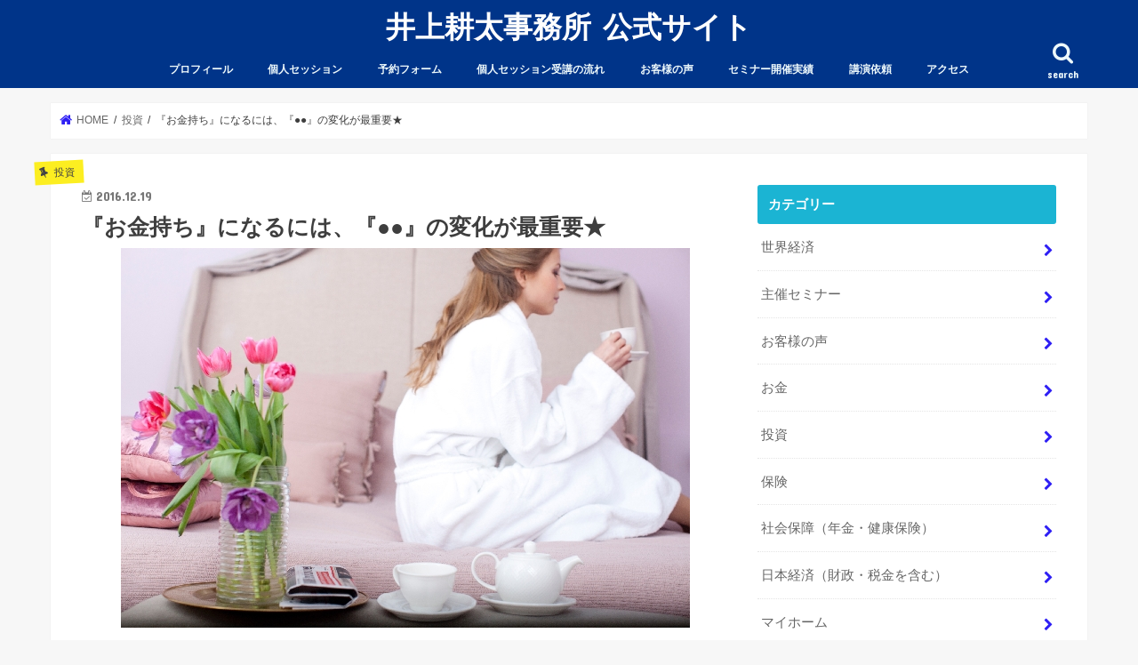

--- FILE ---
content_type: text/html; charset=UTF-8
request_url: https://michiamokota0421.com/%E3%80%8E%E3%81%8A%E9%87%91%E6%8C%81%E3%81%A1%E3%80%8F%E3%81%AB%E3%81%AA%E3%82%8B%E3%81%AB%E3%81%AF%E3%80%81%E3%80%8E%E2%97%8F%E2%97%8F%E3%80%8F%E3%81%AE%E5%A4%89%E5%8C%96%E3%81%8C%E6%9C%80%E9%87%8D/
body_size: 79402
content:
<!doctype html>
<!--[if lt IE 7]><html lang="ja"
	prefix="og: http://ogp.me/ns#"  class="no-js lt-ie9 lt-ie8 lt-ie7"><![endif]-->
<!--[if (IE 7)&!(IEMobile)]><html lang="ja"
	prefix="og: http://ogp.me/ns#"  class="no-js lt-ie9 lt-ie8"><![endif]-->
<!--[if (IE 8)&!(IEMobile)]><html lang="ja"
	prefix="og: http://ogp.me/ns#"  class="no-js lt-ie9"><![endif]-->
<!--[if gt IE 8]><!--> <html lang="ja"
	prefix="og: http://ogp.me/ns#"  class="no-js"><!--<![endif]-->

<head>
<meta charset="utf-8">
<meta http-equiv="X-UA-Compatible" content="IE=edge">
<title>『お金持ち』になるには、『●●』の変化が最重要★ | 井上耕太事務所 公式サイト</title>
<meta name="HandheldFriendly" content="True">
<meta name="MobileOptimized" content="320">
<meta name="viewport" content="width=device-width, initial-scale=1"/>

<link rel="apple-touch-icon" href="https://michiamokota0421.com/wp-content/uploads/2018/03/スクリーンショット-2018-03-21-10.13.01.png"><link rel="icon" href="https://michiamokota0421.com/wp-content/uploads/2018/03/スクリーンショット-2018-03-21-10.13.01.png">
<link rel="pingback" href="https://michiamokota0421.com/xmlrpc.php">

<!--[if IE]>
<link rel="shortcut icon" href="https://michiamokota0421.com/wp-content/uploads/2018/03/スクリーンショット-2018-03-21-10.13.01.png"><![endif]-->
<!--[if lt IE 9]>
<script src="//html5shiv.googlecode.com/svn/trunk/html5.js"></script>
<script src="//css3-mediaqueries-js.googlecode.com/svn/trunk/css3-mediaqueries.js"></script>
<![endif]-->


<script>
  (function(i,s,o,g,r,a,m){i['GoogleAnalyticsObject']=r;i[r]=i[r]||function(){
  (i[r].q=i[r].q||[]).push(arguments)},i[r].l=1*new Date();a=s.createElement(o),
  m=s.getElementsByTagName(o)[0];a.async=1;a.src=g;m.parentNode.insertBefore(a,m)
  })(window,document,'script','https://www.google-analytics.com/analytics.js','ga');

  ga('create', 'UA-57785597-1', 'auto');
  ga('send', 'pageview');

</script>

<!-- All in One SEO Pack 2.10.1 by Michael Torbert of Semper Fi Web Design[547,596] -->
<meta name="description"  content="今日のテーマは、『お金持ちになるには、●●の変化が最重要』です(^_^)★ 東京遠征で『お金のセッション』を開催したこともあり、 先週は一週間で、『６組』の方々に個人セッションしました。 具体的に事前アンケートを提出頂き、 それぞれの状況にあった『資産形成』を提案させて頂く。 受講しに来てくださる方々は、" />

<meta name="keywords"  content="投資,お金,資産形成,ライフワーク,海外投資,オフショア,セービングプラン,セミリタイア,複利,運用,株式,利回り,バフェット,斎藤一人,保険,人生を変えるお金のセッション,不動産,ロバートキヨサキ,本田健,タックスヘイブン,ドナルド・トランプ,ウォール街,オマハの賢人,望月俊孝,井上耕太,本気のライフプラン,お金持ちになるファーストステップ" />

<link rel="canonical" href="https://michiamokota0421.com/『お金持ち』になるには、『●●』の変化が最重/" />
<meta property="og:title" content="『お金持ち』になるには、『●●』の変化が最重要★ | 井上耕太事務所 公式サイト" />
<meta property="og:type" content="article" />
<meta property="og:url" content="https://michiamokota0421.com/『お金持ち』になるには、『●●』の変化が最重/" />
<meta property="og:image" content="https://michiamokota0421.com/wp-content/uploads/2016/12/03295aff28c4168b1096a9bf779972f6_s.jpg" />
<meta property="og:site_name" content="井上耕太事務所 公式サイト" />
<meta property="fb:admins" content="inoue.kota0421" />
<meta property="og:description" content="今日のテーマは、『お金持ちになるには、●●の変化が最重要』です(^_^)★ 東京遠征で『お金のセッション』を開催したこともあり、 先週は一週間で、『６組』の方々に個人セッションしました。 具体的に事前アンケートを提出頂き、 それぞれの状況にあった『資産形成』を提案させて頂く。 受講しに来てくださる方々は、 前向きで、エンジンのかかった方が多く、本当に嬉しく思います。 私が提供させて頂いた情報を、 それぞれの人生にお役立て頂けたら、それ以上の喜びはありません(^_^) それで、 『お金のセッション』を繰り返し実施していて、 相手の方に話しているようで、実は、自身でも確認できていることが多々あります。 今日は、その中の１つの話です(^_^) 冒頭のテーマ、 『お金持ちになるには、●●の変化が最重要』ですが、 皆さん、この『●●』に入るのが何かわかりますか？？ 例のごとく、今日も少しだけ考えてみてください(^_^) では、シンキングタイム、スタート！！ 、 、 、 、 、 、 、 、 わかりましたか(^_^)？？ では、『答え』を言いますね。 『お金持ちになるには、思考の変化が最重要』 どうですか？？合ってましたか(^_^)？？ 本当に、これしか無いと思うんです。 『そんなん違うやろ』と思っているあなた！ もっと謙虚になりましょう。 その『頑固さ』が、あなたを『お金持ち』から遠ざけています。 多くの人達が、『外的要因』によって、 自身が『お金持ち』になれるかどうかが決まると考えます。 『宝くじが当たったら。』 『お金持ちの家に生まれ育ったら。』 『収入の高い会社に就職できたら。』 『持っている株が上がったら。』 『相続でお金が手に入ったら。』 etc" />
<meta property="article:publisher" content="https://www.facebook.com/inoue.kota0421/" />
<meta property="article:author" content="https://www.facebook.com/inoue.kota0421" />
<meta property="article:published_time" content="2016-12-19T02:29:29Z" />
<meta property="article:modified_time" content="2016-12-19T02:29:29Z" />
<meta name="twitter:card" content="summary" />
<meta name="twitter:title" content="『お金持ち』になるには、『●●』の変化が最重要★ | 井上耕太事務所 公式サイト" />
<meta name="twitter:description" content="今日のテーマは、『お金持ちになるには、●●の変化が最重要』です(^_^)★ 東京遠征で『お金のセッション』を開催したこともあり、 先週は一週間で、『６組』の方々に個人セッションしました。 具体的に事前アンケートを提出頂き、 それぞれの状況にあった『資産形成』を提案させて頂く。 受講しに来てくださる方々は、 前向きで、エンジンのかかった方が多く、本当に嬉しく思います。 私が提供させて頂いた情報を、 それぞれの人生にお役立て頂けたら、それ以上の喜びはありません(^_^) それで、 『お金のセッション』を繰り返し実施していて、 相手の方に話しているようで、実は、自身でも確認できていることが多々あります。 今日は、その中の１つの話です(^_^) 冒頭のテーマ、 『お金持ちになるには、●●の変化が最重要』ですが、 皆さん、この『●●』に入るのが何かわかりますか？？ 例のごとく、今日も少しだけ考えてみてください(^_^) では、シンキングタイム、スタート！！ 、 、 、 、 、 、 、 、 わかりましたか(^_^)？？ では、『答え』を言いますね。 『お金持ちになるには、思考の変化が最重要』 どうですか？？合ってましたか(^_^)？？ 本当に、これしか無いと思うんです。 『そんなん違うやろ』と思っているあなた！ もっと謙虚になりましょう。 その『頑固さ』が、あなたを『お金持ち』から遠ざけています。 多くの人達が、『外的要因』によって、 自身が『お金持ち』になれるかどうかが決まると考えます。 『宝くじが当たったら。』 『お金持ちの家に生まれ育ったら。』 『収入の高い会社に就職できたら。』 『持っている株が上がったら。』 『相続でお金が手に入ったら。』 etc" />
<meta name="twitter:image" content="https://michiamokota0421.com/wp-content/uploads/2016/12/03295aff28c4168b1096a9bf779972f6_s.jpg" />
<meta itemprop="image" content="https://michiamokota0421.com/wp-content/uploads/2016/12/03295aff28c4168b1096a9bf779972f6_s.jpg" />
<!-- /all in one seo pack -->
<link rel='dns-prefetch' href='//ajax.googleapis.com' />
<link rel='dns-prefetch' href='//fonts.googleapis.com' />
<link rel='dns-prefetch' href='//s.w.org' />
<link rel="alternate" type="application/rss+xml" title="井上耕太事務所 公式サイト &raquo; フィード" href="https://michiamokota0421.com/feed/" />
<link rel="alternate" type="application/rss+xml" title="井上耕太事務所 公式サイト &raquo; コメントフィード" href="https://michiamokota0421.com/comments/feed/" />
<link rel="alternate" type="application/rss+xml" title="井上耕太事務所 公式サイト &raquo; 『お金持ち』になるには、『●●』の変化が最重要★ のコメントのフィード" href="https://michiamokota0421.com/%e3%80%8e%e3%81%8a%e9%87%91%e6%8c%81%e3%81%a1%e3%80%8f%e3%81%ab%e3%81%aa%e3%82%8b%e3%81%ab%e3%81%af%e3%80%81%e3%80%8e%e2%97%8f%e2%97%8f%e3%80%8f%e3%81%ae%e5%a4%89%e5%8c%96%e3%81%8c%e6%9c%80%e9%87%8d/feed/" />
		<script type="text/javascript">
			window._wpemojiSettings = {"baseUrl":"https:\/\/s.w.org\/images\/core\/emoji\/11\/72x72\/","ext":".png","svgUrl":"https:\/\/s.w.org\/images\/core\/emoji\/11\/svg\/","svgExt":".svg","source":{"concatemoji":"https:\/\/michiamokota0421.com\/wp-includes\/js\/wp-emoji-release.min.js"}};
			!function(e,a,t){var n,r,o,i=a.createElement("canvas"),p=i.getContext&&i.getContext("2d");function s(e,t){var a=String.fromCharCode;p.clearRect(0,0,i.width,i.height),p.fillText(a.apply(this,e),0,0);e=i.toDataURL();return p.clearRect(0,0,i.width,i.height),p.fillText(a.apply(this,t),0,0),e===i.toDataURL()}function c(e){var t=a.createElement("script");t.src=e,t.defer=t.type="text/javascript",a.getElementsByTagName("head")[0].appendChild(t)}for(o=Array("flag","emoji"),t.supports={everything:!0,everythingExceptFlag:!0},r=0;r<o.length;r++)t.supports[o[r]]=function(e){if(!p||!p.fillText)return!1;switch(p.textBaseline="top",p.font="600 32px Arial",e){case"flag":return s([55356,56826,55356,56819],[55356,56826,8203,55356,56819])?!1:!s([55356,57332,56128,56423,56128,56418,56128,56421,56128,56430,56128,56423,56128,56447],[55356,57332,8203,56128,56423,8203,56128,56418,8203,56128,56421,8203,56128,56430,8203,56128,56423,8203,56128,56447]);case"emoji":return!s([55358,56760,9792,65039],[55358,56760,8203,9792,65039])}return!1}(o[r]),t.supports.everything=t.supports.everything&&t.supports[o[r]],"flag"!==o[r]&&(t.supports.everythingExceptFlag=t.supports.everythingExceptFlag&&t.supports[o[r]]);t.supports.everythingExceptFlag=t.supports.everythingExceptFlag&&!t.supports.flag,t.DOMReady=!1,t.readyCallback=function(){t.DOMReady=!0},t.supports.everything||(n=function(){t.readyCallback()},a.addEventListener?(a.addEventListener("DOMContentLoaded",n,!1),e.addEventListener("load",n,!1)):(e.attachEvent("onload",n),a.attachEvent("onreadystatechange",function(){"complete"===a.readyState&&t.readyCallback()})),(n=t.source||{}).concatemoji?c(n.concatemoji):n.wpemoji&&n.twemoji&&(c(n.twemoji),c(n.wpemoji)))}(window,document,window._wpemojiSettings);
		</script>
		<style type="text/css">
img.wp-smiley,
img.emoji {
	display: inline !important;
	border: none !important;
	box-shadow: none !important;
	height: 1em !important;
	width: 1em !important;
	margin: 0 .07em !important;
	vertical-align: -0.1em !important;
	background: none !important;
	padding: 0 !important;
}
</style>
	<style type="text/css">
	.wp-pagenavi{float:left !important; }
	</style>
  <link rel='stylesheet' id='wp-block-library-css'  href='https://michiamokota0421.com/wp-includes/css/dist/block-library/style.min.css' type='text/css' media='all' />
<link rel='stylesheet' id='contact-form-7-css'  href='https://michiamokota0421.com/wp-content/plugins/contact-form-7/includes/css/styles.css' type='text/css' media='all' />
<link rel='stylesheet' id='social-widget-css'  href='https://michiamokota0421.com/wp-content/plugins/social-media-widget/social_widget.css' type='text/css' media='all' />
<link rel='stylesheet' id='style-css'  href='https://michiamokota0421.com/wp-content/themes/jstork/style.css' type='text/css' media='all' />
<link rel='stylesheet' id='slick-css'  href='https://michiamokota0421.com/wp-content/themes/jstork/library/css/slick.css' type='text/css' media='all' />
<link rel='stylesheet' id='shortcode-css'  href='https://michiamokota0421.com/wp-content/themes/jstork/library/css/shortcode.css' type='text/css' media='all' />
<link rel='stylesheet' id='gf_Concert-css'  href='//fonts.googleapis.com/css?family=Concert+One' type='text/css' media='all' />
<link rel='stylesheet' id='gf_Lato-css'  href='//fonts.googleapis.com/css?family=Lato' type='text/css' media='all' />
<link rel='stylesheet' id='fontawesome-css'  href='https://michiamokota0421.com/wp-content/themes/jstork/library/css/font-awesome.min.css' type='text/css' media='all' />
<link rel='stylesheet' id='remodal-css'  href='https://michiamokota0421.com/wp-content/themes/jstork/library/css/remodal.css' type='text/css' media='all' />
<link rel='stylesheet' id='animate-css'  href='https://michiamokota0421.com/wp-content/themes/jstork/library/css/animate.min.css' type='text/css' media='all' />
<link rel='stylesheet' id='mts_simple_booking_front_css-css'  href='https://michiamokota0421.com/wp-content/plugins/mts-simple-booking-c/css/mtssb-front.css' type='text/css' media='all' />
<link rel='stylesheet' id='tablepress-default-css'  href='https://michiamokota0421.com/wp-content/tablepress-combined.min.css' type='text/css' media='all' />
<link rel='stylesheet' id='wp-pagenavi-style-css'  href='https://michiamokota0421.com/wp-content/plugins/wp-pagenavi-style/css/white_blue.css' type='text/css' media='all' />
<!--[if !IE]><!-->
<link rel='stylesheet' id='tablepress-responsive-css'  href='https://michiamokota0421.com/wp-content/plugins/tablepress-responsive-tables/tablepress-responsive.min.css' type='text/css' media='all' />
<!--<![endif]-->
<script type='text/javascript' src='//ajax.googleapis.com/ajax/libs/jquery/1.12.4/jquery.min.js'></script>
<link rel='https://api.w.org/' href='https://michiamokota0421.com/wp-json/' />
<link rel="EditURI" type="application/rsd+xml" title="RSD" href="https://michiamokota0421.com/xmlrpc.php?rsd" />
<link rel="wlwmanifest" type="application/wlwmanifest+xml" href="https://michiamokota0421.com/wp-includes/wlwmanifest.xml" /> 
<link rel='prev' title='なぜ、『お金』が無い男はモテないのか？？②' href='https://michiamokota0421.com/%e3%81%aa%e3%81%9c%e3%80%81%e3%80%8e%e3%81%8a%e9%87%91%e3%80%8f%e3%81%8c%e7%84%a1%e3%81%84%e7%94%b7%e3%81%af%e3%83%a2%e3%83%86%e3%81%aa%e3%81%84%e3%81%ae%e3%81%8b%ef%bc%9f%ef%bc%9f%e2%91%a1/' />
<link rel='next' title='『お金持ち』が『お金』以上に大切にするもの★' href='https://michiamokota0421.com/%e3%80%8e%e3%81%8a%e9%87%91%e6%8c%81%e3%81%a1%e3%80%8f%e3%81%8c%e3%80%8e%e3%81%8a%e9%87%91%e3%80%8f%e4%bb%a5%e4%b8%8a%e3%81%ab%e5%a4%a7%e5%88%87%e3%81%ab%e3%81%99%e3%82%8b%e3%82%82%e3%81%ae%e2%98%85/' />

<link rel='shortlink' href='https://michiamokota0421.com/?p=3092' />
<link rel="alternate" type="application/json+oembed" href="https://michiamokota0421.com/wp-json/oembed/1.0/embed?url=https%3A%2F%2Fmichiamokota0421.com%2F%25e3%2580%258e%25e3%2581%258a%25e9%2587%2591%25e6%258c%2581%25e3%2581%25a1%25e3%2580%258f%25e3%2581%25ab%25e3%2581%25aa%25e3%2582%258b%25e3%2581%25ab%25e3%2581%25af%25e3%2580%2581%25e3%2580%258e%25e2%2597%258f%25e2%2597%258f%25e3%2580%258f%25e3%2581%25ae%25e5%25a4%2589%25e5%258c%2596%25e3%2581%258c%25e6%259c%2580%25e9%2587%258d%2F" />
<link rel="alternate" type="text/xml+oembed" href="https://michiamokota0421.com/wp-json/oembed/1.0/embed?url=https%3A%2F%2Fmichiamokota0421.com%2F%25e3%2580%258e%25e3%2581%258a%25e9%2587%2591%25e6%258c%2581%25e3%2581%25a1%25e3%2580%258f%25e3%2581%25ab%25e3%2581%25aa%25e3%2582%258b%25e3%2581%25ab%25e3%2581%25af%25e3%2580%2581%25e3%2580%258e%25e2%2597%258f%25e2%2597%258f%25e3%2580%258f%25e3%2581%25ae%25e5%25a4%2589%25e5%258c%2596%25e3%2581%258c%25e6%259c%2580%25e9%2587%258d%2F&#038;format=xml" />
	<style type="text/css">
	 .wp-pagenavi
	{
		font-size:12px !important;
	}
	</style>
	<style type="text/css">
body{color: #3E3E3E;}
a, #breadcrumb li.bc_homelink a::before, .authorbox .author_sns li a::before{color: #2e1ff4;}
a:hover{color: #E69B9B;}
.article-footer .post-categories li a,.article-footer .tags a{  background: #2e1ff4;  border:1px solid #2e1ff4;}
.article-footer .tags a{color:#2e1ff4; background: none;}
.article-footer .post-categories li a:hover,.article-footer .tags a:hover{ background:#E69B9B;  border-color:#E69B9B;}
input[type="text"],input[type="password"],input[type="datetime"],input[type="datetime-local"],input[type="date"],input[type="month"],input[type="time"],input[type="week"],input[type="number"],input[type="email"],input[type="url"],input[type="search"],input[type="tel"],input[type="color"],select,textarea,.field { background-color: #ffffff;}
.header{color: #ffffff;}
.bgfull .header,.header.bg,.header #inner-header,.menu-sp{background: #003489;}
#logo a{color: #ffffff;}
#g_nav .nav li a,.nav_btn,.menu-sp a,.menu-sp a,.menu-sp > ul:after{color: #edf9fc;}
#logo a:hover,#g_nav .nav li a:hover,.nav_btn:hover{color:#eeeeee;}
@media only screen and (min-width: 768px) {
.nav > li > a:after{background: #eeeeee;}
.nav ul {background: #666666;}
#g_nav .nav li ul.sub-menu li a{color: #f7f7f7;}
}
@media only screen and (max-width: 1165px) {
.site_description{background: #003489; color: #ffffff;}
}
#inner-content, #breadcrumb, .entry-content blockquote:before, .entry-content blockquote:after{background: #ffffff}
.top-post-list .post-list:before{background: #2e1ff4;}
.widget li a:after{color: #2e1ff4;}
.entry-content h2,.widgettitle{background: #1bb4d3; color: #ffffff;}
.entry-content h3{border-color: #1bb4d3;}
.h_boader .entry-content h2{border-color: #1bb4d3; color: #3E3E3E;}
.h_balloon .entry-content h2:after{border-top-color: #1bb4d3;}
.entry-content ul li:before{ background: #1bb4d3;}
.entry-content ol li:before{ background: #1bb4d3;}
.post-list-card .post-list .eyecatch .cat-name,.top-post-list .post-list .eyecatch .cat-name,.byline .cat-name,.single .authorbox .author-newpost li .cat-name,.related-box li .cat-name,.carouselwrap .cat-name,.eyecatch .cat-name{background: #fcee21; color:  #444444;}
ul.wpp-list li a:before{background: #1bb4d3; color: #ffffff;}
.readmore a{border:1px solid #2e1ff4;color:#2e1ff4;}
.readmore a:hover{background:#2e1ff4;color:#fff;}
.btn-wrap a{background: #2e1ff4;border: 1px solid #2e1ff4;}
.btn-wrap a:hover{background: #E69B9B;border-color: #E69B9B;}
.btn-wrap.simple a{border:1px solid #2e1ff4;color:#2e1ff4;}
.btn-wrap.simple a:hover{background:#2e1ff4;}
.blue-btn, .comment-reply-link, #submit { background-color: #2e1ff4; }
.blue-btn:hover, .comment-reply-link:hover, #submit:hover, .blue-btn:focus, .comment-reply-link:focus, #submit:focus {background-color: #E69B9B; }
#sidebar1{color: #444444;}
.widget:not(.widget_text) a{color:#666666;}
.widget:not(.widget_text) a:hover{color:#999999;}
.bgfull #footer-top,#footer-top .inner,.cta-inner{background-color: #666666; color: #CACACA;}
.footer a,#footer-top a{color: #f7f7f7;}
#footer-top .widgettitle{color: #CACACA;}
.bgfull .footer,.footer.bg,.footer .inner {background-color: #666666;color: #CACACA;}
.footer-links li a:before{ color: #003489;}
.pagination a, .pagination span,.page-links a{border-color: #2e1ff4; color: #2e1ff4;}
.pagination .current,.pagination .current:hover,.page-links ul > li > span{background-color: #2e1ff4; border-color: #2e1ff4;}
.pagination a:hover, .pagination a:focus,.page-links a:hover, .page-links a:focus{background-color: #2e1ff4; color: #fff;}
</style>

<!-- BEGIN: WP Social Bookmarking Light HEAD -->


<script>
    (function (d, s, id) {
        var js, fjs = d.getElementsByTagName(s)[0];
        if (d.getElementById(id)) return;
        js = d.createElement(s);
        js.id = id;
        js.src = "//connect.facebook.net/ja_JP/sdk.js#xfbml=1&version=v2.7";
        fjs.parentNode.insertBefore(js, fjs);
    }(document, 'script', 'facebook-jssdk'));
</script>

<style type="text/css">
    .wp_social_bookmarking_light{
    border: 0 !important;
    padding: 10px 0 20px 0 !important;
    margin: 0 !important;
}
.wp_social_bookmarking_light div{
    float: left !important;
    border: 0 !important;
    padding: 0 !important;
    margin: 0 5px 0px 0 !important;
    min-height: 30px !important;
    line-height: 18px !important;
    text-indent: 0 !important;
}
.wp_social_bookmarking_light img{
    border: 0 !important;
    padding: 0;
    margin: 0;
    vertical-align: top !important;
}
.wp_social_bookmarking_light_clear{
    clear: both !important;
}
#fb-root{
    display: none;
}
.wsbl_twitter{
    width: 100px;
}
.wsbl_facebook_like iframe{
    max-width: none !important;
}
.wsbl_pinterest a{
    border: 0px !important;
}
</style>
<!-- END: WP Social Bookmarking Light HEAD -->
<link rel="icon" href="https://michiamokota0421.com/wp-content/uploads/2018/03/cropped-スクリーンショット-2018-03-21-10.13.01-32x32.png" sizes="32x32" />
<link rel="icon" href="https://michiamokota0421.com/wp-content/uploads/2018/03/cropped-スクリーンショット-2018-03-21-10.13.01-192x192.png" sizes="192x192" />
<link rel="apple-touch-icon-precomposed" href="https://michiamokota0421.com/wp-content/uploads/2018/03/cropped-スクリーンショット-2018-03-21-10.13.01-180x180.png" />
<meta name="msapplication-TileImage" content="https://michiamokota0421.com/wp-content/uploads/2018/03/cropped-スクリーンショット-2018-03-21-10.13.01-270x270.png" />
</head>

<body class="post-template-default single single-post postid-3092 single-format-standard bg pannavi_on h_default sidebarright undo_off">
<div id="container">

<header class="header animated fadeIn headercenter" role="banner">
<div id="inner-header" class="wrap cf">
<div id="logo" class="gf ">
<p class="h1 text"><a href="https://michiamokota0421.com">井上耕太事務所 公式サイト</a></p>
</div>

<a href="#searchbox" data-remodal-target="searchbox" class="nav_btn search_btn"><span class="text gf">search</span></a>

<nav id="g_nav" role="navigation">
<ul id="menu-%e3%82%b0%e3%83%ad%e3%83%bc%e3%83%90%e3%83%ab%e3%83%a1%e3%83%8b%e3%83%a5%e3%83%bc" class="nav top-nav cf"><li id="menu-item-161" class="menu-item menu-item-type-post_type menu-item-object-page menu-item-161"><a title="Profile" href="https://michiamokota0421.com/profile/">プロフィール<span class="gf"></span></a></li>
<li id="menu-item-2562" class="menu-item menu-item-type-post_type menu-item-object-page menu-item-2562"><a title="Private Session" href="https://michiamokota0421.com/private-session/">個人セッション<span class="gf"></span></a></li>
<li id="menu-item-38" class="menu-item menu-item-type-post_type menu-item-object-page menu-item-38"><a title="Reservation" href="https://michiamokota0421.com/booking/">予約フォーム<span class="gf"></span></a></li>
<li id="menu-item-4095" class="menu-item menu-item-type-post_type menu-item-object-page menu-item-4095"><a href="https://michiamokota0421.com/flow-chart-of-interview-attendance/">個人セッション受講の流れ<span class="gf"></span></a></li>
<li id="menu-item-296" class="menu-item menu-item-type-post_type menu-item-object-page menu-item-296"><a title="Customers Voice" href="https://michiamokota0421.com/voice/">お客様の声<span class="gf"></span></a></li>
<li id="menu-item-2958" class="menu-item menu-item-type-post_type menu-item-object-page menu-item-2958"><a href="https://michiamokota0421.com/seminar-performance/">セミナー開催実績<span class="gf"></span></a></li>
<li id="menu-item-3838" class="menu-item menu-item-type-post_type menu-item-object-page menu-item-3838"><a href="https://michiamokota0421.com/lecture-request/">講演依頼<span class="gf"></span></a></li>
<li id="menu-item-163" class="menu-item menu-item-type-post_type menu-item-object-page menu-item-163"><a title="Access" href="https://michiamokota0421.com/access/">アクセス<span class="gf"></span></a></li>
</ul></nav>

<a href="#spnavi" data-remodal-target="spnavi" class="nav_btn"><span class="text gf">menu</span></a>



</div>
</header>


<div class="remodal" data-remodal-id="spnavi" data-remodal-options="hashTracking:false">
<button data-remodal-action="close" class="remodal-close"><span class="text gf">CLOSE</span></button>
<ul id="menu-%e3%82%b0%e3%83%ad%e3%83%bc%e3%83%90%e3%83%ab%e3%83%a1%e3%83%8b%e3%83%a5%e3%83%bc-1" class="sp_g_nav nav top-nav cf"><li class="menu-item menu-item-type-post_type menu-item-object-page menu-item-161"><a title="Profile" href="https://michiamokota0421.com/profile/">プロフィール<span class="gf"></span></a></li>
<li class="menu-item menu-item-type-post_type menu-item-object-page menu-item-2562"><a title="Private Session" href="https://michiamokota0421.com/private-session/">個人セッション<span class="gf"></span></a></li>
<li class="menu-item menu-item-type-post_type menu-item-object-page menu-item-38"><a title="Reservation" href="https://michiamokota0421.com/booking/">予約フォーム<span class="gf"></span></a></li>
<li class="menu-item menu-item-type-post_type menu-item-object-page menu-item-4095"><a href="https://michiamokota0421.com/flow-chart-of-interview-attendance/">個人セッション受講の流れ<span class="gf"></span></a></li>
<li class="menu-item menu-item-type-post_type menu-item-object-page menu-item-296"><a title="Customers Voice" href="https://michiamokota0421.com/voice/">お客様の声<span class="gf"></span></a></li>
<li class="menu-item menu-item-type-post_type menu-item-object-page menu-item-2958"><a href="https://michiamokota0421.com/seminar-performance/">セミナー開催実績<span class="gf"></span></a></li>
<li class="menu-item menu-item-type-post_type menu-item-object-page menu-item-3838"><a href="https://michiamokota0421.com/lecture-request/">講演依頼<span class="gf"></span></a></li>
<li class="menu-item menu-item-type-post_type menu-item-object-page menu-item-163"><a title="Access" href="https://michiamokota0421.com/access/">アクセス<span class="gf"></span></a></li>
</ul><button data-remodal-action="close" class="remodal-close"><span class="text gf">CLOSE</span></button>
</div>




<div class="remodal searchbox" data-remodal-id="searchbox" data-remodal-options="hashTracking:false">
<div class="search cf"><dl><dt>キーワードで記事を検索</dt><dd><form role="search" method="get" id="searchform" class="searchform cf" action="https://michiamokota0421.com/" >
		<input type="search" placeholder="検索する" value="" name="s" id="s" />
		<button type="submit" id="searchsubmit" ><i class="fa fa-search"></i></button>
		</form></dd></dl></div>
<button data-remodal-action="close" class="remodal-close"><span class="text gf">CLOSE</span></button>
</div>






<div id="breadcrumb" class="breadcrumb inner wrap cf"><ul><li itemscope itemtype="//data-vocabulary.org/Breadcrumb" class="bc_homelink"><a href="https://michiamokota0421.com/" itemprop="url"><span itemprop="title"> HOME</span></a></li><li itemscope itemtype="//data-vocabulary.org/Breadcrumb"><a href="https://michiamokota0421.com/category/investment/" itemprop="url"><span itemprop="title">投資</span></a></li><li>『お金持ち』になるには、『●●』の変化が最重要★</li></ul></div>
<div id="content">
<div id="inner-content" class="wrap cf">

<main id="main" class="m-all t-all d-5of7 cf" role="main">
<article id="post-3092" class="post-3092 post type-post status-publish format-standard has-post-thumbnail hentry category-investment article cf" role="article">
<header class="article-header entry-header">
<p class="byline entry-meta vcard cf">
<span class="cat-name cat-id-5">投資</span><time class="date gf entry-date updated"  datetime="2016-12-19">2016.12.19</time>

<span class="writer name author"><span class="fn">井上 耕太</span></span>
</p>

<h1 class="entry-title single-title" itemprop="headline" rel="bookmark">『お金持ち』になるには、『●●』の変化が最重要★</h1>

<figure class="eyecatch">
<img width="640" height="427" src="https://michiamokota0421.com/wp-content/uploads/2016/12/03295aff28c4168b1096a9bf779972f6_s.jpg" class="attachment-post-thumbnail size-post-thumbnail wp-post-image" alt="" srcset="https://michiamokota0421.com/wp-content/uploads/2016/12/03295aff28c4168b1096a9bf779972f6_s.jpg 640w, https://michiamokota0421.com/wp-content/uploads/2016/12/03295aff28c4168b1096a9bf779972f6_s-300x200.jpg 300w" sizes="(max-width: 640px) 100vw, 640px" /></figure>
<div class="share short">
<div class="sns">
<ul class="cf">

<li class="twitter"> 
<a target="blank" href="//twitter.com/intent/tweet?url=https%3A%2F%2Fmichiamokota0421.com%2F%25e3%2580%258e%25e3%2581%258a%25e9%2587%2591%25e6%258c%2581%25e3%2581%25a1%25e3%2580%258f%25e3%2581%25ab%25e3%2581%25aa%25e3%2582%258b%25e3%2581%25ab%25e3%2581%25af%25e3%2580%2581%25e3%2580%258e%25e2%2597%258f%25e2%2597%258f%25e3%2580%258f%25e3%2581%25ae%25e5%25a4%2589%25e5%258c%2596%25e3%2581%258c%25e6%259c%2580%25e9%2587%258d%2F&text=%E3%80%8E%E3%81%8A%E9%87%91%E6%8C%81%E3%81%A1%E3%80%8F%E3%81%AB%E3%81%AA%E3%82%8B%E3%81%AB%E3%81%AF%E3%80%81%E3%80%8E%E2%97%8F%E2%97%8F%E3%80%8F%E3%81%AE%E5%A4%89%E5%8C%96%E3%81%8C%E6%9C%80%E9%87%8D%E8%A6%81%E2%98%85&via=michiamokota421&tw_p=tweetbutton" onclick="window.open(this.href, 'tweetwindow', 'width=550, height=450,personalbar=0,toolbar=0,scrollbars=1,resizable=1'); return false;"><i class="fa fa-twitter"></i><span class="text">ツイート</span><span class="count"></span></a>
</li>

<li class="facebook">
<a href="//www.facebook.com/sharer.php?src=bm&u=https%3A%2F%2Fmichiamokota0421.com%2F%25e3%2580%258e%25e3%2581%258a%25e9%2587%2591%25e6%258c%2581%25e3%2581%25a1%25e3%2580%258f%25e3%2581%25ab%25e3%2581%25aa%25e3%2582%258b%25e3%2581%25ab%25e3%2581%25af%25e3%2580%2581%25e3%2580%258e%25e2%2597%258f%25e2%2597%258f%25e3%2580%258f%25e3%2581%25ae%25e5%25a4%2589%25e5%258c%2596%25e3%2581%258c%25e6%259c%2580%25e9%2587%258d%2F&t=%E3%80%8E%E3%81%8A%E9%87%91%E6%8C%81%E3%81%A1%E3%80%8F%E3%81%AB%E3%81%AA%E3%82%8B%E3%81%AB%E3%81%AF%E3%80%81%E3%80%8E%E2%97%8F%E2%97%8F%E3%80%8F%E3%81%AE%E5%A4%89%E5%8C%96%E3%81%8C%E6%9C%80%E9%87%8D%E8%A6%81%E2%98%85" onclick="javascript:window.open(this.href, '', 'menubar=no,toolbar=no,resizable=yes,scrollbars=yes,height=300,width=600');return false;"><i class="fa fa-facebook"></i>
<span class="text">シェア</span><span class="count"></span></a>
</li>

<li class="hatebu">       
<a href="//b.hatena.ne.jp/add?mode=confirm&url=https://michiamokota0421.com/%e3%80%8e%e3%81%8a%e9%87%91%e6%8c%81%e3%81%a1%e3%80%8f%e3%81%ab%e3%81%aa%e3%82%8b%e3%81%ab%e3%81%af%e3%80%81%e3%80%8e%e2%97%8f%e2%97%8f%e3%80%8f%e3%81%ae%e5%a4%89%e5%8c%96%e3%81%8c%e6%9c%80%e9%87%8d/&title=%E3%80%8E%E3%81%8A%E9%87%91%E6%8C%81%E3%81%A1%E3%80%8F%E3%81%AB%E3%81%AA%E3%82%8B%E3%81%AB%E3%81%AF%E3%80%81%E3%80%8E%E2%97%8F%E2%97%8F%E3%80%8F%E3%81%AE%E5%A4%89%E5%8C%96%E3%81%8C%E6%9C%80%E9%87%8D%E8%A6%81%E2%98%85" onclick="window.open(this.href, 'HBwindow', 'width=600, height=400, menubar=no, toolbar=no, scrollbars=yes'); return false;" target="_blank"><span class="text">はてブ</span><span class="count"></span></a>
</li>

<li class="line">
<a href="https://social-plugins.line.me/lineit/share?url=https://michiamokota0421.com/%e3%80%8e%e3%81%8a%e9%87%91%e6%8c%81%e3%81%a1%e3%80%8f%e3%81%ab%e3%81%aa%e3%82%8b%e3%81%ab%e3%81%af%e3%80%81%e3%80%8e%e2%97%8f%e2%97%8f%e3%80%8f%e3%81%ae%e5%a4%89%e5%8c%96%e3%81%8c%e6%9c%80%e9%87%8d/&text=%E3%80%8E%E3%81%8A%E9%87%91%E6%8C%81%E3%81%A1%E3%80%8F%E3%81%AB%E3%81%AA%E3%82%8B%E3%81%AB%E3%81%AF%E3%80%81%E3%80%8E%E2%97%8F%E2%97%8F%E3%80%8F%E3%81%AE%E5%A4%89%E5%8C%96%E3%81%8C%E6%9C%80%E9%87%8D%E8%A6%81%E2%98%85%0Ahttps%3A%2F%2Fmichiamokota0421.com%2F%25e3%2580%258e%25e3%2581%258a%25e9%2587%2591%25e6%258c%2581%25e3%2581%25a1%25e3%2580%258f%25e3%2581%25ab%25e3%2581%25aa%25e3%2582%258b%25e3%2581%25ab%25e3%2581%25af%25e3%2580%2581%25e3%2580%258e%25e2%2597%258f%25e2%2597%258f%25e3%2580%258f%25e3%2581%25ae%25e5%25a4%2589%25e5%258c%2596%25e3%2581%258c%25e6%259c%2580%25e9%2587%258d%2F" target="_blank"><span>LINE</span></a>
</li>

<li class="pocket">
<a href="//getpocket.com/edit?url=https://michiamokota0421.com/%e3%80%8e%e3%81%8a%e9%87%91%e6%8c%81%e3%81%a1%e3%80%8f%e3%81%ab%e3%81%aa%e3%82%8b%e3%81%ab%e3%81%af%e3%80%81%e3%80%8e%e2%97%8f%e2%97%8f%e3%80%8f%e3%81%ae%e5%a4%89%e5%8c%96%e3%81%8c%e6%9c%80%e9%87%8d/&title=『お金持ち』になるには、『●●』の変化が最重要★" onclick="window.open(this.href, 'FBwindow', 'width=550, height=350, menubar=no, toolbar=no, scrollbars=yes'); return false;"><i class="fa fa-get-pocket"></i><span class="text">Pocket</span><span class="count"></span></a></li>

</ul>
</div> 
</div></header>



<section class="entry-content cf">


<p><span style="color: #ff0000;"><strong>今日のテーマは、『お金持ちになるには、●●の変化が最重要』です(^_^)★</strong></span></p>
<p>&nbsp;</p>
<p>&nbsp;</p>
<p>東京遠征で『お金のセッション』を開催したこともあり、</p>
<p>先週は一週間で、『６組』の方々に個人セッションしました。</p>
<p>&nbsp;</p>
<p>具体的に事前アンケートを提出頂き、</p>
<p>それぞれの状況にあった『資産形成』を提案させて頂く。</p>
<p>&nbsp;</p>
<p>受講しに来てくださる方々は、</p>
<p>前向きで、エンジンのかかった方が多く、本当に嬉しく思います。</p>
<p>&nbsp;</p>
<p>私が提供させて頂いた情報を、</p>
<p>それぞれの人生にお役立て頂けたら、それ以上の喜びはありません(^_^)</p>
<p>&nbsp;</p>
<p>&nbsp;</p>
<p>それで、</p>
<p>&nbsp;</p>
<p>&nbsp;</p>
<p>『お金のセッション』を繰り返し実施していて、</p>
<p>相手の方に話しているようで、実は、自身でも確認できていることが多々あります。</p>
<p>&nbsp;</p>
<p>今日は、その中の１つの話です(^_^)</p>
<p>&nbsp;</p>
<p><strong><span style="color: #ff0000;">冒頭のテーマ、</span></strong></p>
<p><strong><span style="color: #ff0000;">『お金持ちになるには、●●の変化が最重要』ですが、</span></strong></p>
<p><strong><span style="color: #ff0000;">皆さん、この『●●』に入るのが何かわかりますか？？</span></strong></p>
<p>&nbsp;</p>
<p>例のごとく、今日も少しだけ考えてみてください(^_^)</p>
<p>&nbsp;</p>
<p>では、シンキングタイム、スタート！！</p>
<p>&nbsp;</p>
<p>、</p>
<p>&nbsp;</p>
<p>、</p>
<p>&nbsp;</p>
<p>、</p>
<p>&nbsp;</p>
<p>、</p>
<p>&nbsp;</p>
<p>、</p>
<p>&nbsp;</p>
<p>、</p>
<p>&nbsp;</p>
<p>、</p>
<p>&nbsp;</p>
<p>、</p>
<p>&nbsp;</p>
<p>わかりましたか(^_^)？？</p>
<p>&nbsp;</p>
<p>では、『答え』を言いますね。</p>
<p>&nbsp;</p>
<p>&nbsp;</p>
<p><strong><span style="color: #ff0000;">『お金持ちになるには、思考の変化が最重要』</span></strong></p>
<p>&nbsp;</p>
<p>&nbsp;</p>
<p>どうですか？？合ってましたか(^_^)？？</p>
<p>&nbsp;</p>
<p>本当に、これしか無いと思うんです。</p>
<p>&nbsp;</p>
<p>『そんなん違うやろ』と思っているあなた！</p>
<p>もっと謙虚になりましょう。</p>
<p>&nbsp;</p>
<p>その『頑固さ』が、あなたを『お金持ち』から遠ざけています。</p>
<p>&nbsp;</p>
<p>多くの人達が、『外的要因』によって、</p>
<p>自身が『お金持ち』になれるかどうかが決まると考えます。</p>
<p>&nbsp;</p>
<p>&nbsp;</p>
<p><strong><span style="color: #0000ff;">『宝くじが当たったら。』</span></strong></p>
<p>&nbsp;</p>
<p><strong><span style="color: #0000ff;">『お金持ちの家に生まれ育ったら。』</span></strong></p>
<p>&nbsp;</p>
<p><strong><span style="color: #0000ff;">『収入の高い会社に就職できたら。』</span></strong></p>
<p>&nbsp;</p>
<p><strong><span style="color: #0000ff;">『持っている株が上がったら。』</span></strong></p>
<p>&nbsp;</p>
<p><strong><span style="color: #0000ff;">『相続でお金が手に入ったら。』</span></strong></p>
<p>&nbsp;</p>
<p><strong><span style="color: #0000ff;">etc.</span></strong></p>
<p>&nbsp;</p>
<p>&nbsp;</p>
<p>皆さん、『外へ外へ』と理由を求めます。</p>
<p>&nbsp;</p>
<p>また、資産形成についても、</p>
<p>『お金持ち』がやっている運用方法がわかれば、</p>
<p>自分も『お金持ち』になれる、と考える人も多い。</p>
<p>&nbsp;</p>
<p>昔、『金持ち父さん貧乏父さん』の著者、</p>
<p>ロバート・キヨサキ氏の話の中で、次のような例が挙げられていました。</p>
<p>&nbsp;</p>
<p>&nbsp;</p>
<p><strong><span style="color: #ff0000;">『10万USD持っています。何をしたら良いですか？』</span></strong></p>
<p>&nbsp;</p>
<p><strong><span style="color: #ff0000;">この質問をしてくる人が、最もタチが悪い。</span></strong></p>
<p>&nbsp;</p>
<p>&nbsp;</p>
<p>20代前半当時、この言葉の真意はわかってませんでした。</p>
<p>&nbsp;</p>
<p>しかし、</p>
<p>&nbsp;</p>
<p>それから10年ほど経過して、少しですが人生経験も増し、</p>
<p>『お金』に関するドラマも見て来た今ならわかります。</p>
<p>&nbsp;</p>
<p>&nbsp;</p>
<p>結局、『何をしたら良いですか？』と、</p>
<p>結果ばかり求めてくる人は、『ハード』を探してるんですね。</p>
<p>&nbsp;</p>
<p>&nbsp;</p>
<p>でも、『お金持ち』になれるかどうかは、</p>
<p>『ソフトウェア』で決まってくる問題です(^_^)</p>
<p>&nbsp;</p>
<p>&nbsp;</p>
<p>つまり、『ハード』を変えたところで、何もならない。</p>
<p>&nbsp;</p>
<p>&nbsp;</p>
<p><strong><span style="color: #ff0000;">『ハード』が最新の『MacBook Pro』であっても、</span></strong></p>
<p><strong><span style="color: #ff0000;">『ソフト』で『Windows95』を使っていたら全く利便性はありません。</span></strong></p>
<p>&nbsp;</p>
<p>&nbsp;</p>
<p>それと、同じ話。</p>
<p>&nbsp;</p>
<p>だから、『お金のセッション』の冒頭部分、</p>
<p>私はしっかり時間を使って『考え方』を説きます。</p>
<p>&nbsp;</p>
<p>ここを理解できなければ、</p>
<p>そこから先の話はまったく意味がないと考えるからです。</p>
<p>&nbsp;</p>
<p>受講者の方の中には、</p>
<p>『井上さんは、何をやってるんですか？』と聞かれる方もいます。</p>
<p>&nbsp;</p>
<p>それを知って、実行さえすれば、</p>
<p>自分自身も『資産形成』していけるだろう、と。</p>
<p>&nbsp;</p>
<p>&nbsp;</p>
<p>しかし、</p>
<p>&nbsp;</p>
<p>&nbsp;</p>
<p><strong><span style="color: #ff0000;">状況や経済的基盤は、人によって千差万別です。</span></strong></p>
<p>&nbsp;</p>
<p>私自身が実行している『資産形成』法は、</p>
<p>私にとっては良いものかも知れませんが、</p>
<p>万人にとってそれが当てはまるとは考えない。</p>
<p>&nbsp;</p>
<p>もし、同じものを活用するとしても、</p>
<p>その活用方法はまた違ったものになるでしょう。</p>
<p>&nbsp;</p>
<p>&nbsp;</p>
<p>20代前半の頃、多くの『お金』に関する書籍を読み、</p>
<p>セミナーにも足繁く通っていたことがあります。</p>
<p>&nbsp;</p>
<p>そして、多くの人と同じ考えを持っていました。</p>
<p>&nbsp;</p>
<p>&nbsp;</p>
<p><strong><span style="color: #ff0000;">『いや、考え方の話はわかったから。』</span></strong></p>
<p>&nbsp;</p>
<p><strong><span style="color: #ff0000;">『具体的に、何をやったら良いか教えて欲しい。』と（笑）</span></strong></p>
<p>&nbsp;</p>
<p>&nbsp;</p>
<p>でも、『書籍の書く側』になり、</p>
<p>『資産形成について教える側』になった今ならわかります。</p>
<p>&nbsp;</p>
<p>&nbsp;</p>
<p><strong><span style="color: #ff0000;">『思考』こそが、最重要★</span></strong></p>
<p>&nbsp;</p>
<p>&nbsp;</p>
<p>それが伴うことなく、『ノウハウ』だけ教えても全く無意味。</p>
<p>&nbsp;</p>
<p>『考え方』をマスターすることが出来たら、</p>
<p>これからの時代の変化にも対応していけます。</p>
<p>&nbsp;</p>
<p>また、『お金持ち』のコミュニティにも入れるので、</p>
<p>『ネット』などの低俗な情報網ではなく、</p>
<p>『リアル』で上質なネットワークも手に入る。</p>
<p>&nbsp;</p>
<p>確かに、『思考』を変えるには時間がかかります。</p>
<p>&nbsp;</p>
<p>一見すると、『ノウハウ』を知る方が、</p>
<p>即効性が高いように見えるかも知れない。</p>
<p>&nbsp;</p>
<p><strong><span style="color: #ff0000;">ただ、このブログ読者の皆さんは、</span></strong></p>
<p><strong><span style="color: #ff0000;">『思考』を変えて、真の『リッチ』になって頂きたいと思います(^_^)★</span></strong></p>


</section>


<footer class="article-footer">
<ul class="post-categories">
	<li><a href="https://michiamokota0421.com/category/investment/" rel="category tag">投資</a></li></ul></footer>


<div class="fb-likebtn wow animated fadeIn cf" data-wow-delay="0.5s">
<div id="fb-root"></div>
<script>(function(d, s, id) {
var js, fjs = d.getElementsByTagName(s)[0];
if (d.getElementById(id)) return;
js = d.createElement(s); js.id = id;
js.src = "//connect.facebook.net/ja_JP/sdk.js#xfbml=1&version=v2.4";
fjs.parentNode.insertBefore(js, fjs);
}(document, 'script', 'facebook-jssdk'));</script>
<figure class="eyecatch">
<img width="486" height="290" src="https://michiamokota0421.com/wp-content/uploads/2016/12/03295aff28c4168b1096a9bf779972f6_s-486x290.jpg" class="attachment-home-thum size-home-thum wp-post-image" alt="" /></figure>
<div class="rightbox"><div class="fb-like fb-button" data-href="https://www.facebook.com/inoue.kota.office" data-layout="button_count" data-action="like" data-show-faces="false" data-share="false"></div><div class="like_text"><p>この記事が気に入ったら<br><i class="fa fa-thumbs-up"></i> いいねしよう！</p>
<p class="small">最新記事をお届けします。</p></div></div></div>


<div class="sharewrap wow animated fadeIn" data-wow-delay="0.5s">

<div class="share">
<div class="sns">
<ul class="cf">

<li class="twitter"> 
<a target="blank" href="//twitter.com/intent/tweet?url=https%3A%2F%2Fmichiamokota0421.com%2F%25e3%2580%258e%25e3%2581%258a%25e9%2587%2591%25e6%258c%2581%25e3%2581%25a1%25e3%2580%258f%25e3%2581%25ab%25e3%2581%25aa%25e3%2582%258b%25e3%2581%25ab%25e3%2581%25af%25e3%2580%2581%25e3%2580%258e%25e2%2597%258f%25e2%2597%258f%25e3%2580%258f%25e3%2581%25ae%25e5%25a4%2589%25e5%258c%2596%25e3%2581%258c%25e6%259c%2580%25e9%2587%258d%2F&text=%E3%80%8E%E3%81%8A%E9%87%91%E6%8C%81%E3%81%A1%E3%80%8F%E3%81%AB%E3%81%AA%E3%82%8B%E3%81%AB%E3%81%AF%E3%80%81%E3%80%8E%E2%97%8F%E2%97%8F%E3%80%8F%E3%81%AE%E5%A4%89%E5%8C%96%E3%81%8C%E6%9C%80%E9%87%8D%E8%A6%81%E2%98%85&via=michiamokota421&tw_p=tweetbutton" onclick="window.open(this.href, 'tweetwindow', 'width=550, height=450,personalbar=0,toolbar=0,scrollbars=1,resizable=1'); return false;"><i class="fa fa-twitter"></i><span class="text">ツイート</span><span class="count"></span></a>
</li>

<li class="facebook">
<a href="//www.facebook.com/sharer.php?src=bm&u=https%3A%2F%2Fmichiamokota0421.com%2F%25e3%2580%258e%25e3%2581%258a%25e9%2587%2591%25e6%258c%2581%25e3%2581%25a1%25e3%2580%258f%25e3%2581%25ab%25e3%2581%25aa%25e3%2582%258b%25e3%2581%25ab%25e3%2581%25af%25e3%2580%2581%25e3%2580%258e%25e2%2597%258f%25e2%2597%258f%25e3%2580%258f%25e3%2581%25ae%25e5%25a4%2589%25e5%258c%2596%25e3%2581%258c%25e6%259c%2580%25e9%2587%258d%2F&t=%E3%80%8E%E3%81%8A%E9%87%91%E6%8C%81%E3%81%A1%E3%80%8F%E3%81%AB%E3%81%AA%E3%82%8B%E3%81%AB%E3%81%AF%E3%80%81%E3%80%8E%E2%97%8F%E2%97%8F%E3%80%8F%E3%81%AE%E5%A4%89%E5%8C%96%E3%81%8C%E6%9C%80%E9%87%8D%E8%A6%81%E2%98%85" onclick="javascript:window.open(this.href, '', 'menubar=no,toolbar=no,resizable=yes,scrollbars=yes,height=300,width=600');return false;"><i class="fa fa-facebook"></i>
<span class="text">シェア</span><span class="count"></span></a>
</li>

<li class="hatebu">       
<a href="//b.hatena.ne.jp/add?mode=confirm&url=https://michiamokota0421.com/%e3%80%8e%e3%81%8a%e9%87%91%e6%8c%81%e3%81%a1%e3%80%8f%e3%81%ab%e3%81%aa%e3%82%8b%e3%81%ab%e3%81%af%e3%80%81%e3%80%8e%e2%97%8f%e2%97%8f%e3%80%8f%e3%81%ae%e5%a4%89%e5%8c%96%e3%81%8c%e6%9c%80%e9%87%8d/&title=%E3%80%8E%E3%81%8A%E9%87%91%E6%8C%81%E3%81%A1%E3%80%8F%E3%81%AB%E3%81%AA%E3%82%8B%E3%81%AB%E3%81%AF%E3%80%81%E3%80%8E%E2%97%8F%E2%97%8F%E3%80%8F%E3%81%AE%E5%A4%89%E5%8C%96%E3%81%8C%E6%9C%80%E9%87%8D%E8%A6%81%E2%98%85" onclick="window.open(this.href, 'HBwindow', 'width=600, height=400, menubar=no, toolbar=no, scrollbars=yes'); return false;" target="_blank"><span class="text">はてブ</span><span class="count"></span></a>
</li>

<li class="line">
<a href="https://social-plugins.line.me/lineit/share?url=https://michiamokota0421.com/%e3%80%8e%e3%81%8a%e9%87%91%e6%8c%81%e3%81%a1%e3%80%8f%e3%81%ab%e3%81%aa%e3%82%8b%e3%81%ab%e3%81%af%e3%80%81%e3%80%8e%e2%97%8f%e2%97%8f%e3%80%8f%e3%81%ae%e5%a4%89%e5%8c%96%e3%81%8c%e6%9c%80%e9%87%8d/&text=%E3%80%8E%E3%81%8A%E9%87%91%E6%8C%81%E3%81%A1%E3%80%8F%E3%81%AB%E3%81%AA%E3%82%8B%E3%81%AB%E3%81%AF%E3%80%81%E3%80%8E%E2%97%8F%E2%97%8F%E3%80%8F%E3%81%AE%E5%A4%89%E5%8C%96%E3%81%8C%E6%9C%80%E9%87%8D%E8%A6%81%E2%98%85%0Ahttps%3A%2F%2Fmichiamokota0421.com%2F%25e3%2580%258e%25e3%2581%258a%25e9%2587%2591%25e6%258c%2581%25e3%2581%25a1%25e3%2580%258f%25e3%2581%25ab%25e3%2581%25aa%25e3%2582%258b%25e3%2581%25ab%25e3%2581%25af%25e3%2580%2581%25e3%2580%258e%25e2%2597%258f%25e2%2597%258f%25e3%2580%258f%25e3%2581%25ae%25e5%25a4%2589%25e5%258c%2596%25e3%2581%258c%25e6%259c%2580%25e9%2587%258d%2F" target="_blank"><span>LINE</span></a>
</li>

<li class="pocket">
<a href="//getpocket.com/edit?url=https://michiamokota0421.com/%e3%80%8e%e3%81%8a%e9%87%91%e6%8c%81%e3%81%a1%e3%80%8f%e3%81%ab%e3%81%aa%e3%82%8b%e3%81%ab%e3%81%af%e3%80%81%e3%80%8e%e2%97%8f%e2%97%8f%e3%80%8f%e3%81%ae%e5%a4%89%e5%8c%96%e3%81%8c%e6%9c%80%e9%87%8d/&title=『お金持ち』になるには、『●●』の変化が最重要★" onclick="window.open(this.href, 'FBwindow', 'width=550, height=350, menubar=no, toolbar=no, scrollbars=yes'); return false;"><i class="fa fa-get-pocket"></i><span class="text">Pocket</span><span class="count"></span></a></li>

<li class="feedly">
<a href="https://feedly.com/i/subscription/feed/https://michiamokota0421.com/feed/"  target="blank"><i class="fa fa-rss"></i><span class="text">feedly</span><span class="count"></span></a></li>    
</ul>
</div>
</div></div>





</article>

<div class="np-post">
<div class="navigation">
<div class="prev np-post-list">
<a href="https://michiamokota0421.com/%e3%80%8e%e3%81%8a%e9%87%91%e6%8c%81%e3%81%a1%e3%80%8f%e3%81%8c%e3%80%8e%e3%81%8a%e9%87%91%e3%80%8f%e4%bb%a5%e4%b8%8a%e3%81%ab%e5%a4%a7%e5%88%87%e3%81%ab%e3%81%99%e3%82%8b%e3%82%82%e3%81%ae%e2%98%85/" class="cf">
<figure class="eyecatch"><img width="150" height="150" src="https://michiamokota0421.com/wp-content/uploads/2016/12/DSC_2427-150x150.jpg" class="attachment-thumbnail size-thumbnail wp-post-image" alt="" /></figure>
<span class="ttl">『お金持ち』が『お金』以上に大切にするもの★</span>
</a>
</div>

<div class="next np-post-list">
<a href="https://michiamokota0421.com/%e3%81%aa%e3%81%9c%e3%80%81%e3%80%8e%e3%81%8a%e9%87%91%e3%80%8f%e3%81%8c%e7%84%a1%e3%81%84%e7%94%b7%e3%81%af%e3%83%a2%e3%83%86%e3%81%aa%e3%81%84%e3%81%ae%e3%81%8b%ef%bc%9f%ef%bc%9f%e2%91%a1/" class="cf">
<span class="ttl">なぜ、『お金』が無い男はモテないのか？？②</span>
<figure class="eyecatch"><img width="150" height="150" src="https://michiamokota0421.com/wp-content/uploads/2016/12/b93821c98040f1c89d6134928e095735_s-150x150.jpg" class="attachment-thumbnail size-thumbnail wp-post-image" alt="" /></figure>
</a>
</div>
</div>
</div>

  <div class="related-box original-related wow animated fadeIn cf">
    <div class="inbox">
	    <h2 class="related-h h_ttl"><span class="gf">RECOMMEND</span>こちらの記事も人気です。</h2>
		    <div class="related-post">
				<ul class="related-list cf">

  	        <li rel="bookmark" title="『対中制裁関税』に滲む、覇権国『アメリカ』の焦り。">
		        <a href="https://michiamokota0421.com/%e3%80%8e%e5%af%be%e4%b8%ad%e5%88%b6%e8%a3%81%e9%96%a2%e7%a8%8e%e3%80%8f%e3%81%ab%e6%bb%b2%e3%82%80%e3%80%81%e8%a6%87%e6%a8%a9%e5%9b%bd%e3%80%8e%e3%82%a2%e3%83%a1%e3%83%aa%e3%82%ab%e3%80%8f%e3%81%ae/" rel=\"bookmark" title="『対中制裁関税』に滲む、覇権国『アメリカ』の焦り。" class="title">
		        	<figure class="eyecatch">
	        	                <img width="300" height="200" src="https://michiamokota0421.com/wp-content/uploads/2019/08/usa-1974149_640-300x200.jpg" class="attachment-post-thum size-post-thum wp-post-image" alt="" />	        	        		<span class="cat-name">投資</span>
		            </figure>
					<time class="date gf">2019.8.3</time>
					<h3 class="ttl">
						『対中制裁関税』に滲む、覇権国『アメリカ』の焦り。					</h3>
				</a>
	        </li>
  	        <li rel="bookmark" title="２０２１年は、【ITバブル】を超える熱狂に突入しているか？？">
		        <a href="https://michiamokota0421.com/enthusiasm-beyond-the-it-bubble/" rel=\"bookmark" title="２０２１年は、【ITバブル】を超える熱狂に突入しているか？？" class="title">
		        	<figure class="eyecatch">
	        	                <img width="300" height="200" src="https://michiamokota0421.com/wp-content/uploads/2021/12/high-heels-g505844b19_640-300x200.jpg" class="attachment-post-thum size-post-thum wp-post-image" alt="" srcset="https://michiamokota0421.com/wp-content/uploads/2021/12/high-heels-g505844b19_640-300x200.jpg 300w, https://michiamokota0421.com/wp-content/uploads/2021/12/high-heels-g505844b19_640.jpg 640w" sizes="(max-width: 300px) 100vw, 300px" />	        	        		<span class="cat-name">投資</span>
		            </figure>
					<time class="date gf">2021.12.5</time>
					<h3 class="ttl">
						２０２１年は、【ITバブル】を超える熱狂に突入しているか？？					</h3>
				</a>
	        </li>
  	        <li rel="bookmark" title="『原油安』に潜む真の問題点★">
		        <a href="https://michiamokota0421.com/issue/" rel=\"bookmark" title="『原油安』に潜む真の問題点★" class="title">
		        	<figure class="eyecatch">
	        	                <img src="https://michiamokota0421.com/wp-content/themes/jstork/library/images/noimg.png" />
	        	        		<span class="cat-name">投資</span>
		            </figure>
					<time class="date gf">2016.2.17</time>
					<h3 class="ttl">
						『原油安』に潜む真の問題点★					</h3>
				</a>
	        </li>
  	        <li rel="bookmark" title="日本市場から『個人投資家』が消えてしまう日。">
		        <a href="https://michiamokota0421.com/%e6%97%a5%e6%9c%ac%e5%b8%82%e5%a0%b4%e3%81%8b%e3%82%89%e3%80%8e%e5%80%8b%e4%ba%ba%e6%8a%95%e8%b3%87%e5%ae%b6%e3%80%8f%e3%81%8c%e6%b6%88%e3%81%88%e3%81%a6%e3%81%97%e3%81%be%e3%81%86%e6%97%a5%e3%80%82/" rel=\"bookmark" title="日本市場から『個人投資家』が消えてしまう日。" class="title">
		        	<figure class="eyecatch">
	        	                <img width="300" height="200" src="https://michiamokota0421.com/wp-content/uploads/2018/12/emotional-50309_640-300x200.jpg" class="attachment-post-thum size-post-thum wp-post-image" alt="" />	        	        		<span class="cat-name">投資</span>
		            </figure>
					<time class="date gf">2018.12.24</time>
					<h3 class="ttl">
						日本市場から『個人投資家』が消えてしまう日。					</h3>
				</a>
	        </li>
  	        <li rel="bookmark" title="『お金の失敗』を繰り返す人の共通点★">
		        <a href="https://michiamokota0421.com/%e3%80%8e%e3%81%8a%e9%87%91%e3%81%ae%e5%a4%b1%e6%95%97%e3%80%8f%e3%82%92%e7%b9%b0%e3%82%8a%e8%bf%94%e3%81%99%e4%ba%ba%e3%81%ae%e5%85%b1%e9%80%9a%e7%82%b9%e2%98%85/" rel=\"bookmark" title="『お金の失敗』を繰り返す人の共通点★" class="title">
		        	<figure class="eyecatch">
	        	                <img src="https://michiamokota0421.com/wp-content/themes/jstork/library/images/noimg.png" />
	        	        		<span class="cat-name">投資</span>
		            </figure>
					<time class="date gf">2016.8.10</time>
					<h3 class="ttl">
						『お金の失敗』を繰り返す人の共通点★					</h3>
				</a>
	        </li>
  	        <li rel="bookmark" title="あなたは、【夢遊病者】として彷徨っていませんか？？">
		        <a href="https://michiamokota0421.com/the-poor-are-deprived-of-everything/" rel=\"bookmark" title="あなたは、【夢遊病者】として彷徨っていませんか？？" class="title">
		        	<figure class="eyecatch">
	        	                <img width="300" height="200" src="https://michiamokota0421.com/wp-content/uploads/2022/03/watercolor-g5d6e4825d_640-300x200.jpg" class="attachment-post-thum size-post-thum wp-post-image" alt="" />	        	        		<span class="cat-name">投資</span>
		            </figure>
					<time class="date gf">2022.3.7</time>
					<h3 class="ttl">
						あなたは、【夢遊病者】として彷徨っていませんか？？					</h3>
				</a>
	        </li>
  	        <li rel="bookmark" title="『反比例』します★">
		        <a href="https://michiamokota0421.com/inverse-proportion/" rel=\"bookmark" title="『反比例』します★" class="title">
		        	<figure class="eyecatch">
	        	                <img src="https://michiamokota0421.com/wp-content/themes/jstork/library/images/noimg.png" />
	        	        		<span class="cat-name">投資</span>
		            </figure>
					<time class="date gf">2015.5.23</time>
					<h3 class="ttl">
						『反比例』します★					</h3>
				</a>
	        </li>
  	        <li rel="bookmark" title="近い将来の【大幅下落】の可能性は、【米国市場】にも。">
		        <a href="https://michiamokota0421.com/us-market-will-significantly-fall-in-the-near-future/" rel=\"bookmark" title="近い将来の【大幅下落】の可能性は、【米国市場】にも。" class="title">
		        	<figure class="eyecatch">
	        	                <img width="300" height="200" src="https://michiamokota0421.com/wp-content/uploads/2020/12/action-2834080_640-300x200.jpg" class="attachment-post-thum size-post-thum wp-post-image" alt="" />	        	        		<span class="cat-name">投資</span>
		            </figure>
					<time class="date gf">2020.12.8</time>
					<h3 class="ttl">
						近い将来の【大幅下落】の可能性は、【米国市場】にも。					</h3>
				</a>
	        </li>
  
  			</ul>
	    </div>
    </div>
</div>
  
<div class="authorbox wow animated fadeIn" data-wow-delay="0.5s">
<div class="inbox">
<div class="profile cf">
<h2 class="h_ttl"><span class="gf">ABOUT</span>この記事をかいた人</h2>
<img src="https://michiamokota0421.com/wp-content/uploads/2023/01/0253-150x150.jpg" width="150" height="150" alt="井上 耕太" class="avatar avatar-150 wp-user-avatar wp-user-avatar-150 alignnone photo" /><p class="name author"><a href="https://michiamokota0421.com/author/inoue-kota/" title="井上 耕太 の投稿" rel="author">井上 耕太</a></p>
<div class="profile_description">
・独立系FP事務所【井上耕太事務所】代表。<br>
・1984年4月21日生まれ。岡山県津山市出身。<br>
・2008年 国立大学法人【神戸大学】卒業。<br>
<br>
【保有資格】<br>
・CFP®（国際ライセンス：認可番号 J-90244311）<br>
・1級ファイナンシャルプランニング技能士（国家資格：認可番号 第F11421005598号）<br>
<br>
【活動実績】<br>
・個人面談【人生を変えるお金のセッション】受講者は400組を超えており（＊2022年4月時点）、活動拠点・大阪のみならず、全国から面談依頼が舞い込む。<br>
<br>
【クライアント】<br>
・経営者、医療従事者（医師、看護師、薬剤師 etc.）、会社員（上場企業勤務、若しくは、年収500万円以上）<br>
<br>
【活動理念】<br>
・自らの情報提供・プラン提案により、クライアントさんの【経済的自由】実現を初志貫徹でサポートする。<br>
<br>
<strong>■詳細なプロフィールはこちら■</strong><br>
<a href="https://michiamokota0421.com/profile"><font color="blue">https://michiamokota0421.com/profile</font></a><br></div>
<div class="author_sns">
<ul>
<li class="author-site"><a href="https://michiamokota0421.com" target="_blank">WebSite</a></li>
<li class="author-twitter"><a href="https://twitter.com/michiamokota421" rel="nofollow" target="_blank">Twitter</a></li>
<li class="author-facebook"><a href="https://www.facebook.com/inoue.kota0421" rel="nofollow" target="_blank">Facebook</a></li>

</ul>
</div>
</div>

<div class="author-newpost cf">
<h2 class="h_ttl"><span class="gf">NEW POST</span>このライターの最新記事</h2>
<ul>
<li>
<a href="https://michiamokota0421.com/the-rich-get-richer/">
<figure class="eyecatch">
<img width="300" height="200" src="https://michiamokota0421.com/wp-content/uploads/2026/01/bible-4249164_640-300x200.jpg" class="attachment-post-thum size-post-thum wp-post-image" alt="" /><span class="cat-name">日本経済（財政・税金を含む）</span>
</figure>
<time class="date gf">2026.1.16</time>
<h3 class="ttl">
	富める者はさらに富み、持たざる者は奪われる無常な世界を生き抜くために。</h3>
</a>
</li>
<li>
<a href="https://michiamokota0421.com/real-estate-market-time-bomb/">
<figure class="eyecatch">
<img width="300" height="200" src="https://michiamokota0421.com/wp-content/uploads/2026/01/village-9779463_640-300x200.png" class="attachment-post-thum size-post-thum wp-post-image" alt="" srcset="https://michiamokota0421.com/wp-content/uploads/2026/01/village-9779463_640-300x200.png 300w, https://michiamokota0421.com/wp-content/uploads/2026/01/village-9779463_640.png 640w" sizes="(max-width: 300px) 100vw, 300px" /><span class="cat-name">マイホーム</span>
</figure>
<time class="date gf">2026.1.15</time>
<h3 class="ttl">
	今後も続く日銀の利上げにより、不動産市場の時限爆弾は徐々に弾け始める。</h3>
</a>
</li>
<li>
<a href="https://michiamokota0421.com/economic-polarization-in-japan/">
<figure class="eyecatch">
<img width="300" height="200" src="https://michiamokota0421.com/wp-content/uploads/2026/01/tokyo-4773122_640-300x200.jpg" class="attachment-post-thum size-post-thum wp-post-image" alt="" srcset="https://michiamokota0421.com/wp-content/uploads/2026/01/tokyo-4773122_640-300x200.jpg 300w, https://michiamokota0421.com/wp-content/uploads/2026/01/tokyo-4773122_640.jpg 640w" sizes="(max-width: 300px) 100vw, 300px" /><span class="cat-name">日本経済（財政・税金を含む）</span>
</figure>
<time class="date gf">2026.1.13</time>
<h3 class="ttl">
	大きく二極化し始めた日本において、私たちが意識しておくべきこと。</h3>
</a>
</li>
<li>
<a href="https://michiamokota0421.com/clear-and-strong-willpower/">
<figure class="eyecatch">
<img width="300" height="200" src="https://michiamokota0421.com/wp-content/uploads/2026/01/soccer-9688432_640-300x200.png" class="attachment-post-thum size-post-thum wp-post-image" alt="" /><span class="cat-name">パーソナリティー</span>
</figure>
<time class="date gf">2026.1.5</time>
<h3 class="ttl">
	２０２６年始動、令和の時代も【意思力】を持って行動する人が成功する。</h3>
</a>
</li>
</ul>
</div>
</div>
</div>
</main>
<div id="sidebar1" class="sidebar m-all t-all d-2of7 cf" role="complementary">

<div id="categories-2" class="widget widget_categories"><h4 class="widgettitle"><span>カテゴリー</span></h4>		<ul>
	<li class="cat-item cat-item-20"><a href="https://michiamokota0421.com/category/%e4%b8%96%e7%95%8c%e7%b5%8c%e6%b8%88/" >世界経済</a>
</li>
	<li class="cat-item cat-item-9"><a href="https://michiamokota0421.com/category/%e4%b8%bb%e5%82%ac%e3%82%bb%e3%83%9f%e3%83%8a%e3%83%bc/" >主催セミナー</a>
</li>
	<li class="cat-item cat-item-12"><a href="https://michiamokota0421.com/category/%e3%81%8a%e5%ae%a2%e6%a7%98%e3%81%ae%e5%a3%b0/" >お客様の声</a>
</li>
	<li class="cat-item cat-item-6"><a href="https://michiamokota0421.com/category/money/" >お金</a>
</li>
	<li class="cat-item cat-item-5"><a href="https://michiamokota0421.com/category/investment/" >投資</a>
</li>
	<li class="cat-item cat-item-10"><a href="https://michiamokota0421.com/category/%e4%bf%9d%e9%99%ba/" >保険</a>
</li>
	<li class="cat-item cat-item-15"><a href="https://michiamokota0421.com/category/%e7%a4%be%e4%bc%9a%e4%bf%9d%e9%9a%9c%ef%bc%88%e5%b9%b4%e9%87%91%e3%83%bb%e5%81%a5%e5%ba%b7%e4%bf%9d%e9%99%ba%ef%bc%89/" >社会保障（年金・健康保険）</a>
</li>
	<li class="cat-item cat-item-18"><a href="https://michiamokota0421.com/category/%e6%97%a5%e6%9c%ac%e7%b5%8c%e6%b8%88/" >日本経済（財政・税金を含む）</a>
</li>
	<li class="cat-item cat-item-14"><a href="https://michiamokota0421.com/category/%e3%83%9e%e3%82%a4%e3%83%9b%e3%83%bc%e3%83%a0/" >マイホーム</a>
</li>
	<li class="cat-item cat-item-11"><a href="https://michiamokota0421.com/category/%e3%82%a2%e3%82%af%e3%82%b7%e3%83%a7%e3%83%b3/" >アクション</a>
</li>
	<li class="cat-item cat-item-19"><a href="https://michiamokota0421.com/category/%e3%83%91%e3%83%bc%e3%82%bd%e3%83%8a%e3%83%aa%e3%83%86%e3%82%a3%e3%83%bc/" >パーソナリティー</a>
</li>
	<li class="cat-item cat-item-7"><a href="https://michiamokota0421.com/category/life-work%ef%bc%88business%ef%bc%89/" >ライフワーク（ビジネス）</a>
</li>
	<li class="cat-item cat-item-13"><a href="https://michiamokota0421.com/category/%e6%9b%b8%e7%b1%8d%e3%81%ab%e3%81%a4%e3%81%84%e3%81%a6/" >書籍</a>
</li>
	<li class="cat-item cat-item-17"><a href="https://michiamokota0421.com/category/%e2%98%85100%e6%97%a5%e3%83%81%e3%83%a3%e3%83%ac%e3%83%b3%e3%82%b8%e2%98%85/" >★100日チャレンジ★</a>
</li>
	<li class="cat-item cat-item-1"><a href="https://michiamokota0421.com/category/blog/" >ブログ</a>
</li>
		</ul>
</div><div id="execphp-3" class="widget widget_execphp"><h4 class="widgettitle"><span>アーカイブ（直近12ヶ月）</span></h4>			<div class="execphpwidget"><div id="archives-3" class="widget widget_archive"><ul>
	<li><a href='https://michiamokota0421.com/2026/01/'>2026年1月</a></li>
	<li><a href='https://michiamokota0421.com/2025/12/'>2025年12月</a></li>
	<li><a href='https://michiamokota0421.com/2025/11/'>2025年11月</a></li>
	<li><a href='https://michiamokota0421.com/2025/10/'>2025年10月</a></li>
	<li><a href='https://michiamokota0421.com/2025/09/'>2025年9月</a></li>
	<li><a href='https://michiamokota0421.com/2025/08/'>2025年8月</a></li>
	<li><a href='https://michiamokota0421.com/2025/07/'>2025年7月</a></li>
	<li><a href='https://michiamokota0421.com/2025/06/'>2025年6月</a></li>
	<li><a href='https://michiamokota0421.com/2025/05/'>2025年5月</a></li>
	<li><a href='https://michiamokota0421.com/2025/04/'>2025年4月</a></li>
	<li><a href='https://michiamokota0421.com/2025/03/'>2025年3月</a></li>
	<li><a href='https://michiamokota0421.com/2025/02/'>2025年2月</a></li>
</ul></div></div>
		</div><div id="archives-2" class="widget widget_archive"><h4 class="widgettitle"><span>アーカイブ（1年以上前）</span></h4>		<label class="screen-reader-text" for="archives-dropdown-2">アーカイブ（1年以上前）</label>
		<select id="archives-dropdown-2" name="archive-dropdown" onchange='document.location.href=this.options[this.selectedIndex].value;'>
			
			<option value="">月を選択</option>
				<option value='https://michiamokota0421.com/2026/01/'> 2026年1月 </option>
	<option value='https://michiamokota0421.com/2025/12/'> 2025年12月 </option>
	<option value='https://michiamokota0421.com/2025/11/'> 2025年11月 </option>
	<option value='https://michiamokota0421.com/2025/10/'> 2025年10月 </option>
	<option value='https://michiamokota0421.com/2025/09/'> 2025年9月 </option>
	<option value='https://michiamokota0421.com/2025/08/'> 2025年8月 </option>
	<option value='https://michiamokota0421.com/2025/07/'> 2025年7月 </option>
	<option value='https://michiamokota0421.com/2025/06/'> 2025年6月 </option>
	<option value='https://michiamokota0421.com/2025/05/'> 2025年5月 </option>
	<option value='https://michiamokota0421.com/2025/04/'> 2025年4月 </option>
	<option value='https://michiamokota0421.com/2025/03/'> 2025年3月 </option>
	<option value='https://michiamokota0421.com/2025/02/'> 2025年2月 </option>
	<option value='https://michiamokota0421.com/2025/01/'> 2025年1月 </option>
	<option value='https://michiamokota0421.com/2024/12/'> 2024年12月 </option>
	<option value='https://michiamokota0421.com/2024/11/'> 2024年11月 </option>
	<option value='https://michiamokota0421.com/2024/10/'> 2024年10月 </option>
	<option value='https://michiamokota0421.com/2024/09/'> 2024年9月 </option>
	<option value='https://michiamokota0421.com/2024/08/'> 2024年8月 </option>
	<option value='https://michiamokota0421.com/2024/07/'> 2024年7月 </option>
	<option value='https://michiamokota0421.com/2024/06/'> 2024年6月 </option>
	<option value='https://michiamokota0421.com/2024/05/'> 2024年5月 </option>
	<option value='https://michiamokota0421.com/2024/04/'> 2024年4月 </option>
	<option value='https://michiamokota0421.com/2024/03/'> 2024年3月 </option>
	<option value='https://michiamokota0421.com/2024/02/'> 2024年2月 </option>
	<option value='https://michiamokota0421.com/2024/01/'> 2024年1月 </option>
	<option value='https://michiamokota0421.com/2023/12/'> 2023年12月 </option>
	<option value='https://michiamokota0421.com/2023/11/'> 2023年11月 </option>
	<option value='https://michiamokota0421.com/2023/10/'> 2023年10月 </option>
	<option value='https://michiamokota0421.com/2023/09/'> 2023年9月 </option>
	<option value='https://michiamokota0421.com/2023/08/'> 2023年8月 </option>
	<option value='https://michiamokota0421.com/2023/07/'> 2023年7月 </option>
	<option value='https://michiamokota0421.com/2023/06/'> 2023年6月 </option>
	<option value='https://michiamokota0421.com/2023/05/'> 2023年5月 </option>
	<option value='https://michiamokota0421.com/2023/04/'> 2023年4月 </option>
	<option value='https://michiamokota0421.com/2023/03/'> 2023年3月 </option>
	<option value='https://michiamokota0421.com/2023/02/'> 2023年2月 </option>
	<option value='https://michiamokota0421.com/2023/01/'> 2023年1月 </option>
	<option value='https://michiamokota0421.com/2022/12/'> 2022年12月 </option>
	<option value='https://michiamokota0421.com/2022/11/'> 2022年11月 </option>
	<option value='https://michiamokota0421.com/2022/10/'> 2022年10月 </option>
	<option value='https://michiamokota0421.com/2022/09/'> 2022年9月 </option>
	<option value='https://michiamokota0421.com/2022/08/'> 2022年8月 </option>
	<option value='https://michiamokota0421.com/2022/07/'> 2022年7月 </option>
	<option value='https://michiamokota0421.com/2022/06/'> 2022年6月 </option>
	<option value='https://michiamokota0421.com/2022/05/'> 2022年5月 </option>
	<option value='https://michiamokota0421.com/2022/04/'> 2022年4月 </option>
	<option value='https://michiamokota0421.com/2022/03/'> 2022年3月 </option>
	<option value='https://michiamokota0421.com/2022/02/'> 2022年2月 </option>
	<option value='https://michiamokota0421.com/2022/01/'> 2022年1月 </option>
	<option value='https://michiamokota0421.com/2021/12/'> 2021年12月 </option>
	<option value='https://michiamokota0421.com/2021/11/'> 2021年11月 </option>
	<option value='https://michiamokota0421.com/2021/10/'> 2021年10月 </option>
	<option value='https://michiamokota0421.com/2021/09/'> 2021年9月 </option>
	<option value='https://michiamokota0421.com/2021/08/'> 2021年8月 </option>
	<option value='https://michiamokota0421.com/2021/07/'> 2021年7月 </option>
	<option value='https://michiamokota0421.com/2021/06/'> 2021年6月 </option>
	<option value='https://michiamokota0421.com/2021/05/'> 2021年5月 </option>
	<option value='https://michiamokota0421.com/2021/04/'> 2021年4月 </option>
	<option value='https://michiamokota0421.com/2021/03/'> 2021年3月 </option>
	<option value='https://michiamokota0421.com/2021/02/'> 2021年2月 </option>
	<option value='https://michiamokota0421.com/2021/01/'> 2021年1月 </option>
	<option value='https://michiamokota0421.com/2020/12/'> 2020年12月 </option>
	<option value='https://michiamokota0421.com/2020/11/'> 2020年11月 </option>
	<option value='https://michiamokota0421.com/2020/10/'> 2020年10月 </option>
	<option value='https://michiamokota0421.com/2020/09/'> 2020年9月 </option>
	<option value='https://michiamokota0421.com/2020/08/'> 2020年8月 </option>
	<option value='https://michiamokota0421.com/2020/07/'> 2020年7月 </option>
	<option value='https://michiamokota0421.com/2020/06/'> 2020年6月 </option>
	<option value='https://michiamokota0421.com/2020/05/'> 2020年5月 </option>
	<option value='https://michiamokota0421.com/2020/04/'> 2020年4月 </option>
	<option value='https://michiamokota0421.com/2020/03/'> 2020年3月 </option>
	<option value='https://michiamokota0421.com/2020/02/'> 2020年2月 </option>
	<option value='https://michiamokota0421.com/2020/01/'> 2020年1月 </option>
	<option value='https://michiamokota0421.com/2019/12/'> 2019年12月 </option>
	<option value='https://michiamokota0421.com/2019/11/'> 2019年11月 </option>
	<option value='https://michiamokota0421.com/2019/10/'> 2019年10月 </option>
	<option value='https://michiamokota0421.com/2019/09/'> 2019年9月 </option>
	<option value='https://michiamokota0421.com/2019/08/'> 2019年8月 </option>
	<option value='https://michiamokota0421.com/2019/07/'> 2019年7月 </option>
	<option value='https://michiamokota0421.com/2019/06/'> 2019年6月 </option>
	<option value='https://michiamokota0421.com/2019/05/'> 2019年5月 </option>
	<option value='https://michiamokota0421.com/2019/04/'> 2019年4月 </option>
	<option value='https://michiamokota0421.com/2019/03/'> 2019年3月 </option>
	<option value='https://michiamokota0421.com/2019/02/'> 2019年2月 </option>
	<option value='https://michiamokota0421.com/2019/01/'> 2019年1月 </option>
	<option value='https://michiamokota0421.com/2018/12/'> 2018年12月 </option>
	<option value='https://michiamokota0421.com/2018/11/'> 2018年11月 </option>
	<option value='https://michiamokota0421.com/2018/10/'> 2018年10月 </option>
	<option value='https://michiamokota0421.com/2018/09/'> 2018年9月 </option>
	<option value='https://michiamokota0421.com/2018/08/'> 2018年8月 </option>
	<option value='https://michiamokota0421.com/2018/07/'> 2018年7月 </option>
	<option value='https://michiamokota0421.com/2018/06/'> 2018年6月 </option>
	<option value='https://michiamokota0421.com/2018/05/'> 2018年5月 </option>
	<option value='https://michiamokota0421.com/2018/04/'> 2018年4月 </option>
	<option value='https://michiamokota0421.com/2018/03/'> 2018年3月 </option>
	<option value='https://michiamokota0421.com/2018/02/'> 2018年2月 </option>
	<option value='https://michiamokota0421.com/2018/01/'> 2018年1月 </option>
	<option value='https://michiamokota0421.com/2017/12/'> 2017年12月 </option>
	<option value='https://michiamokota0421.com/2017/11/'> 2017年11月 </option>
	<option value='https://michiamokota0421.com/2017/10/'> 2017年10月 </option>
	<option value='https://michiamokota0421.com/2017/09/'> 2017年9月 </option>
	<option value='https://michiamokota0421.com/2017/08/'> 2017年8月 </option>
	<option value='https://michiamokota0421.com/2017/07/'> 2017年7月 </option>
	<option value='https://michiamokota0421.com/2017/06/'> 2017年6月 </option>
	<option value='https://michiamokota0421.com/2017/05/'> 2017年5月 </option>
	<option value='https://michiamokota0421.com/2017/04/'> 2017年4月 </option>
	<option value='https://michiamokota0421.com/2017/03/'> 2017年3月 </option>
	<option value='https://michiamokota0421.com/2017/02/'> 2017年2月 </option>
	<option value='https://michiamokota0421.com/2017/01/'> 2017年1月 </option>
	<option value='https://michiamokota0421.com/2016/12/'> 2016年12月 </option>
	<option value='https://michiamokota0421.com/2016/11/'> 2016年11月 </option>
	<option value='https://michiamokota0421.com/2016/10/'> 2016年10月 </option>
	<option value='https://michiamokota0421.com/2016/09/'> 2016年9月 </option>
	<option value='https://michiamokota0421.com/2016/08/'> 2016年8月 </option>
	<option value='https://michiamokota0421.com/2016/07/'> 2016年7月 </option>
	<option value='https://michiamokota0421.com/2016/06/'> 2016年6月 </option>
	<option value='https://michiamokota0421.com/2016/05/'> 2016年5月 </option>
	<option value='https://michiamokota0421.com/2016/04/'> 2016年4月 </option>
	<option value='https://michiamokota0421.com/2016/03/'> 2016年3月 </option>
	<option value='https://michiamokota0421.com/2016/02/'> 2016年2月 </option>
	<option value='https://michiamokota0421.com/2016/01/'> 2016年1月 </option>
	<option value='https://michiamokota0421.com/2015/12/'> 2015年12月 </option>
	<option value='https://michiamokota0421.com/2015/11/'> 2015年11月 </option>
	<option value='https://michiamokota0421.com/2015/10/'> 2015年10月 </option>
	<option value='https://michiamokota0421.com/2015/09/'> 2015年9月 </option>
	<option value='https://michiamokota0421.com/2015/08/'> 2015年8月 </option>
	<option value='https://michiamokota0421.com/2015/07/'> 2015年7月 </option>
	<option value='https://michiamokota0421.com/2015/06/'> 2015年6月 </option>
	<option value='https://michiamokota0421.com/2015/05/'> 2015年5月 </option>
	<option value='https://michiamokota0421.com/2015/04/'> 2015年4月 </option>
	<option value='https://michiamokota0421.com/2015/03/'> 2015年3月 </option>
	<option value='https://michiamokota0421.com/2015/02/'> 2015年2月 </option>
	<option value='https://michiamokota0421.com/2015/01/'> 2015年1月 </option>
	<option value='https://michiamokota0421.com/2014/12/'> 2014年12月 </option>
	<option value='https://michiamokota0421.com/2014/11/'> 2014年11月 </option>
	<option value='https://michiamokota0421.com/2014/10/'> 2014年10月 </option>
	<option value='https://michiamokota0421.com/2014/09/'> 2014年9月 </option>
	<option value='https://michiamokota0421.com/2014/08/'> 2014年8月 </option>
	<option value='https://michiamokota0421.com/2014/07/'> 2014年7月 </option>
	<option value='https://michiamokota0421.com/2014/06/'> 2014年6月 </option>
	<option value='https://michiamokota0421.com/2014/05/'> 2014年5月 </option>

		</select>
		</div><div id="text-13" class="widget widget_text">			<div class="textwidget"></div>
		</div>


</div></div>
</div>
<div id="page-top">
	<a href="#header" title="ページトップへ"><i class="fa fa-chevron-up"></i></a>
</div>



<footer id="footer" class="footer wow animated fadeIn" role="contentinfo">
	<div id="inner-footer" class="inner wrap cf">

	
		<div id="footer-top" class="cf">
	
											<div class="m-all t-1of2 d-1of3">
				<div id="text-6" class="widget footerwidget widget_text">			<div class="textwidget"><a href="http://michiamokota0421.com/privacy-policy/">プライバシーポリシー</a><br>
<a href="http://michiamokota0421.com/cancel-policy/">キャンセルポリシー</a><br>
<a href="http://michiamokota0421.com/tokusyo/">特定商取引法に基づく表示</a></div>
		</div>				</div>
								
								
							
		</div>

		
	
		<div id="footer-bottom">
			<nav role="navigation">
							</nav>
			<p class="source-org copyright">&copy;Copyright2026 <a href="https://michiamokota0421.com/" rel="nofollow">井上耕太事務所 公式サイト</a>.All Rights Reserved.</p>
		</div>
	</div>
</footer>
</div>

<!-- BEGIN: WP Social Bookmarking Light FOOTER -->
    <script>!function(d,s,id){var js,fjs=d.getElementsByTagName(s)[0],p=/^http:/.test(d.location)?'http':'https';if(!d.getElementById(id)){js=d.createElement(s);js.id=id;js.src=p+'://platform.twitter.com/widgets.js';fjs.parentNode.insertBefore(js,fjs);}}(document, 'script', 'twitter-wjs');</script>

    <script src="https://apis.google.com/js/platform.js" async defer>
        {lang: "ja"}
    </script>

<!-- END: WP Social Bookmarking Light FOOTER -->
<script type='text/javascript' src='https://michiamokota0421.com/wp-content/plugins/contact-form-7/includes/js/jquery.form.min.js'></script>
<script type='text/javascript'>
/* <![CDATA[ */
var _wpcf7 = {"recaptcha":{"messages":{"empty":"\u3042\u306a\u305f\u304c\u30ed\u30dc\u30c3\u30c8\u3067\u306f\u306a\u3044\u3053\u3068\u3092\u8a3c\u660e\u3057\u3066\u304f\u3060\u3055\u3044\u3002"}}};
/* ]]> */
</script>
<script type='text/javascript' src='https://michiamokota0421.com/wp-content/plugins/contact-form-7/includes/js/scripts.js'></script>
<script type='text/javascript' src='https://michiamokota0421.com/wp-content/themes/jstork/library/js/libs/slick.min.js'></script>
<script type='text/javascript' src='https://michiamokota0421.com/wp-content/themes/jstork/library/js/libs/remodal.js'></script>
<script type='text/javascript' src='https://michiamokota0421.com/wp-content/themes/jstork/library/js/libs/masonry.pkgd.min.js'></script>
<script type='text/javascript' src='https://michiamokota0421.com/wp-includes/js/imagesloaded.min.js'></script>
<script type='text/javascript' src='https://michiamokota0421.com/wp-content/themes/jstork/library/js/scripts.js'></script>
<script type='text/javascript' src='https://michiamokota0421.com/wp-content/themes/jstork/library/js/libs/modernizr.custom.min.js'></script>
<script type='text/javascript' src='https://michiamokota0421.com/wp-includes/js/wp-embed.min.js'></script>
</body>
</html>

--- FILE ---
content_type: text/plain
request_url: https://www.google-analytics.com/j/collect?v=1&_v=j102&a=1892234576&t=pageview&_s=1&dl=https%3A%2F%2Fmichiamokota0421.com%2F%25E3%2580%258E%25E3%2581%258A%25E9%2587%2591%25E6%258C%2581%25E3%2581%25A1%25E3%2580%258F%25E3%2581%25AB%25E3%2581%25AA%25E3%2582%258B%25E3%2581%25AB%25E3%2581%25AF%25E3%2580%2581%25E3%2580%258E%25E2%2597%258F%25E2%2597%258F%25E3%2580%258F%25E3%2581%25AE%25E5%25A4%2589%25E5%258C%2596%25E3%2581%258C%25E6%259C%2580%25E9%2587%258D%2F&ul=en-us%40posix&dt=%E3%80%8E%E3%81%8A%E9%87%91%E6%8C%81%E3%81%A1%E3%80%8F%E3%81%AB%E3%81%AA%E3%82%8B%E3%81%AB%E3%81%AF%E3%80%81%E3%80%8E%E2%97%8F%E2%97%8F%E3%80%8F%E3%81%AE%E5%A4%89%E5%8C%96%E3%81%8C%E6%9C%80%E9%87%8D%E8%A6%81%E2%98%85%20%7C%20%E4%BA%95%E4%B8%8A%E8%80%95%E5%A4%AA%E4%BA%8B%E5%8B%99%E6%89%80%20%E5%85%AC%E5%BC%8F%E3%82%B5%E3%82%A4%E3%83%88&sr=1280x720&vp=1280x720&_u=IEBAAEABAAAAACAAI~&jid=717813584&gjid=181852578&cid=576701007.1768767984&tid=UA-57785597-1&_gid=2047103042.1768767984&_r=1&_slc=1&z=1971332369
body_size: -452
content:
2,cG-6GKSBDKQHC